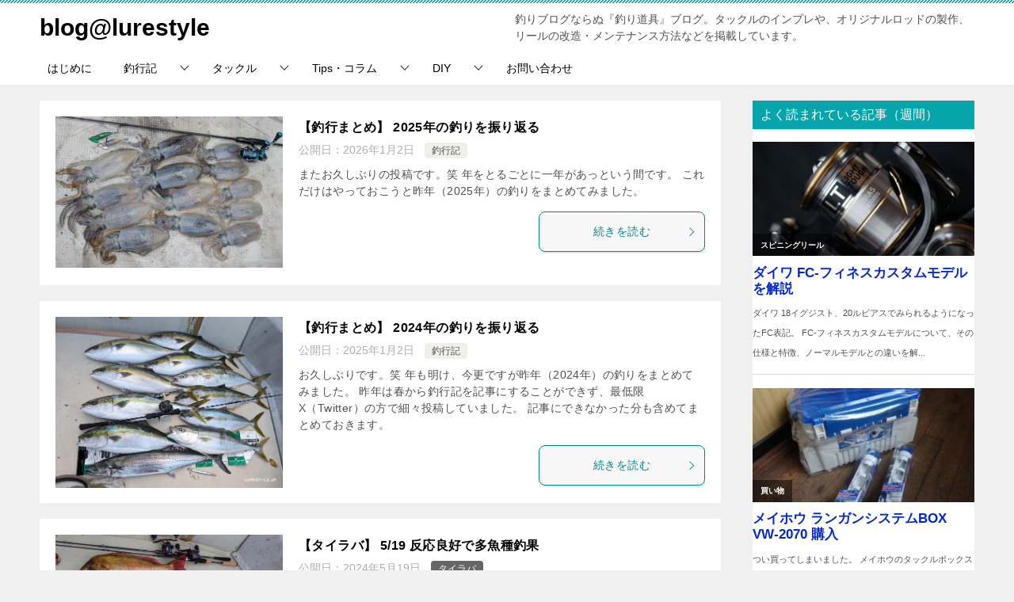

--- FILE ---
content_type: text/html; charset=UTF-8
request_url: https://blog.lurestyle.jp/
body_size: 17118
content:
<!doctype html>
<html lang="ja" class="col2">
<head>
<!-- Google tag (gtag.js) -->
<script async src="https://www.googletagmanager.com/gtag/js?id=UA-27163500-1"></script>
<script>
  window.dataLayer = window.dataLayer || [];
  function gtag(){dataLayer.push(arguments);}
  gtag('js', new Date());

  gtag('config', 'UA-27163500-1');
</script>	<meta charset="UTF-8">
	<meta name="viewport" content="width=device-width, initial-scale=1">
	<link rel="profile" href="http://gmpg.org/xfn/11">

	<title>blog@lurestyle ルアースタイル</title>
<meta name='robots' content='max-image-preview:large' />
	<script>
		var shf = 1;
		var lso = 1;
		var ajaxurl = 'https://blog.lurestyle.jp/wp-admin/admin-ajax.php';
		var sns_cnt = true;
			</script>
	<link rel="alternate" type="application/rss+xml" title="blog@lurestyle &raquo; フィード" href="https://blog.lurestyle.jp/feed" />
<link rel="alternate" type="application/rss+xml" title="blog@lurestyle &raquo; コメントフィード" href="https://blog.lurestyle.jp/comments/feed" />
<script type="text/javascript" id="wpp-js" src="https://blog.lurestyle.jp/wp-content/plugins/wordpress-popular-posts/assets/js/wpp.min.js?ver=7.3.6" data-sampling="1" data-sampling-rate="100" data-api-url="https://blog.lurestyle.jp/wp-json/wordpress-popular-posts" data-post-id="0" data-token="3f0a959ec2" data-lang="0" data-debug="0"></script>
<style id='wp-img-auto-sizes-contain-inline-css' type='text/css'>
img:is([sizes=auto i],[sizes^="auto," i]){contain-intrinsic-size:3000px 1500px}
/*# sourceURL=wp-img-auto-sizes-contain-inline-css */
</style>
<style id='wp-emoji-styles-inline-css' type='text/css'>

	img.wp-smiley, img.emoji {
		display: inline !important;
		border: none !important;
		box-shadow: none !important;
		height: 1em !important;
		width: 1em !important;
		margin: 0 0.07em !important;
		vertical-align: -0.1em !important;
		background: none !important;
		padding: 0 !important;
	}
/*# sourceURL=wp-emoji-styles-inline-css */
</style>
<style id='wp-block-library-inline-css' type='text/css'>
:root{--wp-block-synced-color:#7a00df;--wp-block-synced-color--rgb:122,0,223;--wp-bound-block-color:var(--wp-block-synced-color);--wp-editor-canvas-background:#ddd;--wp-admin-theme-color:#007cba;--wp-admin-theme-color--rgb:0,124,186;--wp-admin-theme-color-darker-10:#006ba1;--wp-admin-theme-color-darker-10--rgb:0,107,160.5;--wp-admin-theme-color-darker-20:#005a87;--wp-admin-theme-color-darker-20--rgb:0,90,135;--wp-admin-border-width-focus:2px}@media (min-resolution:192dpi){:root{--wp-admin-border-width-focus:1.5px}}.wp-element-button{cursor:pointer}:root .has-very-light-gray-background-color{background-color:#eee}:root .has-very-dark-gray-background-color{background-color:#313131}:root .has-very-light-gray-color{color:#eee}:root .has-very-dark-gray-color{color:#313131}:root .has-vivid-green-cyan-to-vivid-cyan-blue-gradient-background{background:linear-gradient(135deg,#00d084,#0693e3)}:root .has-purple-crush-gradient-background{background:linear-gradient(135deg,#34e2e4,#4721fb 50%,#ab1dfe)}:root .has-hazy-dawn-gradient-background{background:linear-gradient(135deg,#faaca8,#dad0ec)}:root .has-subdued-olive-gradient-background{background:linear-gradient(135deg,#fafae1,#67a671)}:root .has-atomic-cream-gradient-background{background:linear-gradient(135deg,#fdd79a,#004a59)}:root .has-nightshade-gradient-background{background:linear-gradient(135deg,#330968,#31cdcf)}:root .has-midnight-gradient-background{background:linear-gradient(135deg,#020381,#2874fc)}:root{--wp--preset--font-size--normal:16px;--wp--preset--font-size--huge:42px}.has-regular-font-size{font-size:1em}.has-larger-font-size{font-size:2.625em}.has-normal-font-size{font-size:var(--wp--preset--font-size--normal)}.has-huge-font-size{font-size:var(--wp--preset--font-size--huge)}.has-text-align-center{text-align:center}.has-text-align-left{text-align:left}.has-text-align-right{text-align:right}.has-fit-text{white-space:nowrap!important}#end-resizable-editor-section{display:none}.aligncenter{clear:both}.items-justified-left{justify-content:flex-start}.items-justified-center{justify-content:center}.items-justified-right{justify-content:flex-end}.items-justified-space-between{justify-content:space-between}.screen-reader-text{border:0;clip-path:inset(50%);height:1px;margin:-1px;overflow:hidden;padding:0;position:absolute;width:1px;word-wrap:normal!important}.screen-reader-text:focus{background-color:#ddd;clip-path:none;color:#444;display:block;font-size:1em;height:auto;left:5px;line-height:normal;padding:15px 23px 14px;text-decoration:none;top:5px;width:auto;z-index:100000}html :where(.has-border-color){border-style:solid}html :where([style*=border-top-color]){border-top-style:solid}html :where([style*=border-right-color]){border-right-style:solid}html :where([style*=border-bottom-color]){border-bottom-style:solid}html :where([style*=border-left-color]){border-left-style:solid}html :where([style*=border-width]){border-style:solid}html :where([style*=border-top-width]){border-top-style:solid}html :where([style*=border-right-width]){border-right-style:solid}html :where([style*=border-bottom-width]){border-bottom-style:solid}html :where([style*=border-left-width]){border-left-style:solid}html :where(img[class*=wp-image-]){height:auto;max-width:100%}:where(figure){margin:0 0 1em}html :where(.is-position-sticky){--wp-admin--admin-bar--position-offset:var(--wp-admin--admin-bar--height,0px)}@media screen and (max-width:600px){html :where(.is-position-sticky){--wp-admin--admin-bar--position-offset:0px}}

/*# sourceURL=wp-block-library-inline-css */
</style><style id='global-styles-inline-css' type='text/css'>
:root{--wp--preset--aspect-ratio--square: 1;--wp--preset--aspect-ratio--4-3: 4/3;--wp--preset--aspect-ratio--3-4: 3/4;--wp--preset--aspect-ratio--3-2: 3/2;--wp--preset--aspect-ratio--2-3: 2/3;--wp--preset--aspect-ratio--16-9: 16/9;--wp--preset--aspect-ratio--9-16: 9/16;--wp--preset--color--black: #000000;--wp--preset--color--cyan-bluish-gray: #abb8c3;--wp--preset--color--white: #ffffff;--wp--preset--color--pale-pink: #f78da7;--wp--preset--color--vivid-red: #cf2e2e;--wp--preset--color--luminous-vivid-orange: #ff6900;--wp--preset--color--luminous-vivid-amber: #fcb900;--wp--preset--color--light-green-cyan: #7bdcb5;--wp--preset--color--vivid-green-cyan: #00d084;--wp--preset--color--pale-cyan-blue: #8ed1fc;--wp--preset--color--vivid-cyan-blue: #0693e3;--wp--preset--color--vivid-purple: #9b51e0;--wp--preset--gradient--vivid-cyan-blue-to-vivid-purple: linear-gradient(135deg,rgb(6,147,227) 0%,rgb(155,81,224) 100%);--wp--preset--gradient--light-green-cyan-to-vivid-green-cyan: linear-gradient(135deg,rgb(122,220,180) 0%,rgb(0,208,130) 100%);--wp--preset--gradient--luminous-vivid-amber-to-luminous-vivid-orange: linear-gradient(135deg,rgb(252,185,0) 0%,rgb(255,105,0) 100%);--wp--preset--gradient--luminous-vivid-orange-to-vivid-red: linear-gradient(135deg,rgb(255,105,0) 0%,rgb(207,46,46) 100%);--wp--preset--gradient--very-light-gray-to-cyan-bluish-gray: linear-gradient(135deg,rgb(238,238,238) 0%,rgb(169,184,195) 100%);--wp--preset--gradient--cool-to-warm-spectrum: linear-gradient(135deg,rgb(74,234,220) 0%,rgb(151,120,209) 20%,rgb(207,42,186) 40%,rgb(238,44,130) 60%,rgb(251,105,98) 80%,rgb(254,248,76) 100%);--wp--preset--gradient--blush-light-purple: linear-gradient(135deg,rgb(255,206,236) 0%,rgb(152,150,240) 100%);--wp--preset--gradient--blush-bordeaux: linear-gradient(135deg,rgb(254,205,165) 0%,rgb(254,45,45) 50%,rgb(107,0,62) 100%);--wp--preset--gradient--luminous-dusk: linear-gradient(135deg,rgb(255,203,112) 0%,rgb(199,81,192) 50%,rgb(65,88,208) 100%);--wp--preset--gradient--pale-ocean: linear-gradient(135deg,rgb(255,245,203) 0%,rgb(182,227,212) 50%,rgb(51,167,181) 100%);--wp--preset--gradient--electric-grass: linear-gradient(135deg,rgb(202,248,128) 0%,rgb(113,206,126) 100%);--wp--preset--gradient--midnight: linear-gradient(135deg,rgb(2,3,129) 0%,rgb(40,116,252) 100%);--wp--preset--font-size--small: 13px;--wp--preset--font-size--medium: 20px;--wp--preset--font-size--large: 36px;--wp--preset--font-size--x-large: 42px;--wp--preset--spacing--20: 0.44rem;--wp--preset--spacing--30: 0.67rem;--wp--preset--spacing--40: 1rem;--wp--preset--spacing--50: 1.5rem;--wp--preset--spacing--60: 2.25rem;--wp--preset--spacing--70: 3.38rem;--wp--preset--spacing--80: 5.06rem;--wp--preset--shadow--natural: 6px 6px 9px rgba(0, 0, 0, 0.2);--wp--preset--shadow--deep: 12px 12px 50px rgba(0, 0, 0, 0.4);--wp--preset--shadow--sharp: 6px 6px 0px rgba(0, 0, 0, 0.2);--wp--preset--shadow--outlined: 6px 6px 0px -3px rgb(255, 255, 255), 6px 6px rgb(0, 0, 0);--wp--preset--shadow--crisp: 6px 6px 0px rgb(0, 0, 0);}:where(.is-layout-flex){gap: 0.5em;}:where(.is-layout-grid){gap: 0.5em;}body .is-layout-flex{display: flex;}.is-layout-flex{flex-wrap: wrap;align-items: center;}.is-layout-flex > :is(*, div){margin: 0;}body .is-layout-grid{display: grid;}.is-layout-grid > :is(*, div){margin: 0;}:where(.wp-block-columns.is-layout-flex){gap: 2em;}:where(.wp-block-columns.is-layout-grid){gap: 2em;}:where(.wp-block-post-template.is-layout-flex){gap: 1.25em;}:where(.wp-block-post-template.is-layout-grid){gap: 1.25em;}.has-black-color{color: var(--wp--preset--color--black) !important;}.has-cyan-bluish-gray-color{color: var(--wp--preset--color--cyan-bluish-gray) !important;}.has-white-color{color: var(--wp--preset--color--white) !important;}.has-pale-pink-color{color: var(--wp--preset--color--pale-pink) !important;}.has-vivid-red-color{color: var(--wp--preset--color--vivid-red) !important;}.has-luminous-vivid-orange-color{color: var(--wp--preset--color--luminous-vivid-orange) !important;}.has-luminous-vivid-amber-color{color: var(--wp--preset--color--luminous-vivid-amber) !important;}.has-light-green-cyan-color{color: var(--wp--preset--color--light-green-cyan) !important;}.has-vivid-green-cyan-color{color: var(--wp--preset--color--vivid-green-cyan) !important;}.has-pale-cyan-blue-color{color: var(--wp--preset--color--pale-cyan-blue) !important;}.has-vivid-cyan-blue-color{color: var(--wp--preset--color--vivid-cyan-blue) !important;}.has-vivid-purple-color{color: var(--wp--preset--color--vivid-purple) !important;}.has-black-background-color{background-color: var(--wp--preset--color--black) !important;}.has-cyan-bluish-gray-background-color{background-color: var(--wp--preset--color--cyan-bluish-gray) !important;}.has-white-background-color{background-color: var(--wp--preset--color--white) !important;}.has-pale-pink-background-color{background-color: var(--wp--preset--color--pale-pink) !important;}.has-vivid-red-background-color{background-color: var(--wp--preset--color--vivid-red) !important;}.has-luminous-vivid-orange-background-color{background-color: var(--wp--preset--color--luminous-vivid-orange) !important;}.has-luminous-vivid-amber-background-color{background-color: var(--wp--preset--color--luminous-vivid-amber) !important;}.has-light-green-cyan-background-color{background-color: var(--wp--preset--color--light-green-cyan) !important;}.has-vivid-green-cyan-background-color{background-color: var(--wp--preset--color--vivid-green-cyan) !important;}.has-pale-cyan-blue-background-color{background-color: var(--wp--preset--color--pale-cyan-blue) !important;}.has-vivid-cyan-blue-background-color{background-color: var(--wp--preset--color--vivid-cyan-blue) !important;}.has-vivid-purple-background-color{background-color: var(--wp--preset--color--vivid-purple) !important;}.has-black-border-color{border-color: var(--wp--preset--color--black) !important;}.has-cyan-bluish-gray-border-color{border-color: var(--wp--preset--color--cyan-bluish-gray) !important;}.has-white-border-color{border-color: var(--wp--preset--color--white) !important;}.has-pale-pink-border-color{border-color: var(--wp--preset--color--pale-pink) !important;}.has-vivid-red-border-color{border-color: var(--wp--preset--color--vivid-red) !important;}.has-luminous-vivid-orange-border-color{border-color: var(--wp--preset--color--luminous-vivid-orange) !important;}.has-luminous-vivid-amber-border-color{border-color: var(--wp--preset--color--luminous-vivid-amber) !important;}.has-light-green-cyan-border-color{border-color: var(--wp--preset--color--light-green-cyan) !important;}.has-vivid-green-cyan-border-color{border-color: var(--wp--preset--color--vivid-green-cyan) !important;}.has-pale-cyan-blue-border-color{border-color: var(--wp--preset--color--pale-cyan-blue) !important;}.has-vivid-cyan-blue-border-color{border-color: var(--wp--preset--color--vivid-cyan-blue) !important;}.has-vivid-purple-border-color{border-color: var(--wp--preset--color--vivid-purple) !important;}.has-vivid-cyan-blue-to-vivid-purple-gradient-background{background: var(--wp--preset--gradient--vivid-cyan-blue-to-vivid-purple) !important;}.has-light-green-cyan-to-vivid-green-cyan-gradient-background{background: var(--wp--preset--gradient--light-green-cyan-to-vivid-green-cyan) !important;}.has-luminous-vivid-amber-to-luminous-vivid-orange-gradient-background{background: var(--wp--preset--gradient--luminous-vivid-amber-to-luminous-vivid-orange) !important;}.has-luminous-vivid-orange-to-vivid-red-gradient-background{background: var(--wp--preset--gradient--luminous-vivid-orange-to-vivid-red) !important;}.has-very-light-gray-to-cyan-bluish-gray-gradient-background{background: var(--wp--preset--gradient--very-light-gray-to-cyan-bluish-gray) !important;}.has-cool-to-warm-spectrum-gradient-background{background: var(--wp--preset--gradient--cool-to-warm-spectrum) !important;}.has-blush-light-purple-gradient-background{background: var(--wp--preset--gradient--blush-light-purple) !important;}.has-blush-bordeaux-gradient-background{background: var(--wp--preset--gradient--blush-bordeaux) !important;}.has-luminous-dusk-gradient-background{background: var(--wp--preset--gradient--luminous-dusk) !important;}.has-pale-ocean-gradient-background{background: var(--wp--preset--gradient--pale-ocean) !important;}.has-electric-grass-gradient-background{background: var(--wp--preset--gradient--electric-grass) !important;}.has-midnight-gradient-background{background: var(--wp--preset--gradient--midnight) !important;}.has-small-font-size{font-size: var(--wp--preset--font-size--small) !important;}.has-medium-font-size{font-size: var(--wp--preset--font-size--medium) !important;}.has-large-font-size{font-size: var(--wp--preset--font-size--large) !important;}.has-x-large-font-size{font-size: var(--wp--preset--font-size--x-large) !important;}
/*# sourceURL=global-styles-inline-css */
</style>

<style id='classic-theme-styles-inline-css' type='text/css'>
/*! This file is auto-generated */
.wp-block-button__link{color:#fff;background-color:#32373c;border-radius:9999px;box-shadow:none;text-decoration:none;padding:calc(.667em + 2px) calc(1.333em + 2px);font-size:1.125em}.wp-block-file__button{background:#32373c;color:#fff;text-decoration:none}
/*# sourceURL=/wp-includes/css/classic-themes.min.css */
</style>
<link rel='stylesheet' id='contact-form-7-css' href='https://blog.lurestyle.jp/wp-content/plugins/contact-form-7/includes/css/styles.css?ver=6.1.4' type='text/css' media='all' />
<link rel='stylesheet' id='wordpress-popular-posts-css-css' href='https://blog.lurestyle.jp/wp-content/plugins/wordpress-popular-posts/assets/css/wpp.css?ver=7.3.6' type='text/css' media='all' />
<link rel='stylesheet' id='keni-style-css' href='https://blog.lurestyle.jp/wp-content/themes/keni80_wp_standard_all_202305191742/style.css?ver=6.9' type='text/css' media='all' />
<link rel='stylesheet' id='keni_base-css' href='https://blog.lurestyle.jp/wp-content/themes/keni80_wp_standard_all_202305191742/base.css?ver=6.9' type='text/css' media='all' />
<link rel='stylesheet' id='keni-advanced-css' href='https://blog.lurestyle.jp/wp-content/themes/keni80_wp_standard_all_202305191742/advanced.css?ver=6.9' type='text/css' media='all' />
<link rel='stylesheet' id='keni_base_default-css' href='https://blog.lurestyle.jp/wp-content/themes/keni80_wp_standard_all_202305191742/default-style.css?ver=6.9' type='text/css' media='all' />
<link rel='stylesheet' id='slimbox2-css' href='https://blog.lurestyle.jp/wp-content/plugins/wp-slimbox2/css/slimbox2.css?ver=1.1' type='text/css' media='screen' />
<link rel="canonical" href="https://blog.lurestyle.jp/" />
<link rel="https://api.w.org/" href="https://blog.lurestyle.jp/wp-json/" /><link rel="EditURI" type="application/rsd+xml" title="RSD" href="https://blog.lurestyle.jp/xmlrpc.php?rsd" />
            <style id="wpp-loading-animation-styles">@-webkit-keyframes bgslide{from{background-position-x:0}to{background-position-x:-200%}}@keyframes bgslide{from{background-position-x:0}to{background-position-x:-200%}}.wpp-widget-block-placeholder,.wpp-shortcode-placeholder{margin:0 auto;width:60px;height:3px;background:#dd3737;background:linear-gradient(90deg,#dd3737 0%,#571313 10%,#dd3737 100%);background-size:200% auto;border-radius:3px;-webkit-animation:bgslide 1s infinite linear;animation:bgslide 1s infinite linear}</style>
            <meta name="description" content="釣りブログならぬ『釣り道具』ブログ。タックルのインプレや、オリジナルロッドの製作、リールの改造・メンテナンス方法などを掲載しています。">
		<!--OGP-->
		<meta property="og:type" content="blog" />
<meta property="og:url" content="https://blog.lurestyle.jp/" />
		<meta property="og:title" content="blog@lurestyle"/>
		<meta property="og:description" content="釣りブログならぬ『釣り道具』ブログ。タックルのインプレや、オリジナルロッドの製作、リールの改造・メンテナンス方法などを掲載しています。">
		<meta property="og:site_name" content="blog@lurestyle">
		<meta property="og:image" content="https://blog.lurestyle.jp/wp-content/themes/keni80_wp_standard_all_202305191742/images/no-image.jpg">
					<meta property="og:image:type" content="image/jpeg">
						<meta property="og:image:width" content="540">
			<meta property="og:image:height" content="360">
					<meta property="og:locale" content="ja_JP">
				<!--OGP-->
					<!-- Twitter Cards -->
								<meta name="twitter:card" content="summary_large_image"/>
					<meta name="twitter:site" content="0"/>
					<meta name="twitter:title" content="blog@lurestyle"/>
					<meta name="twitter:description" content="釣りブログならぬ『釣り道具』ブログ。タックルのインプレや、オリジナルロッドの製作、リールの改造・メンテナンス方法などを掲載しています。"/>
					<meta name="twitter:image" content="0"/>
			<!--/Twitter Cards-->
			<style>.removed_link, a.removed_link {
	text-decoration: line-through;
}</style><link rel="icon" href="https://blog.lurestyle.jp/wp-content/uploads/2019/02/cropped-icon01-32x32.jpg" sizes="32x32" />
<link rel="icon" href="https://blog.lurestyle.jp/wp-content/uploads/2019/02/cropped-icon01-192x192.jpg" sizes="192x192" />
<link rel="apple-touch-icon" href="https://blog.lurestyle.jp/wp-content/uploads/2019/02/cropped-icon01-180x180.jpg" />
<meta name="msapplication-TileImage" content="https://blog.lurestyle.jp/wp-content/uploads/2019/02/cropped-icon01-270x270.jpg" />
		<style type="text/css" id="wp-custom-css">
			/*--------------------------------------
  ヨメレバ・カエレバ（レスポンシブ）
--------------------------------------*/
.booklink-box, .kaerebalink-box{
    padding:25px;
    margin-bottom: 10px;
    border:double #CCC;
    overflow: hidden;
    font-size:small;
}
.booklink-image, .kaerebalink-image{
    margin:0 15px 0 0;
    float:left;
    min-width: 160px;
    text-align: center;
}
.booklink-image img, .kaerebalink-image img{
    margin:0 auto;
    text-align:center;
}
.booklink-info, .kaerebalink-info{
    margin:0;
    line-height:120%;
    overflow: hidden;
}
.booklink-name, .kaerebalink-name{
    margin-bottom:24px;
    line-height:1.5em;
}
.booklink-powered-date, .kaerebalink-powered-date{
     font-size:8px;
     margin-top:10px;
     font-family:verdana;
     line-height:120%;
}
.booklink-detail, .kaerebalink-detail{font-size: 12px;}
.booklink-powered-date, .kaerebalink-detail{margin-bottom:15px;}
.booklink-link2, .kaerebalink-link1{margin-top:10px;}
.booklink-link2 a,
.kaerebalink-link1 a{
    width:30%;
    -moz-border-radius:5px;
    -webkit-border-radius:5px;
    border-radius:5px;
    display:inline-block;
    margin:5px 2px 0 0;
    padding:10px 1px;
    text-align:center;
    float:left;
    text-decoration:none;
    font-weight:800;
    text-shadow:1px 1px 1px #dcdcdc;
    font-size:12px;
    color: #fff !important;
}
.booklink-link2 a:hover,
.kaerebalink-link1 a:hover{opacity: 0.6;}
.booklink-link2 a:active
.kaerebalink-link1 a:active{
    position:relative;
    top:1px;
}
/*ボタンを変えるときはここから*/
.shoplinkamazon a{color:#FF9901 !important;border: 1px solid #FF9901 !important;}
.shoplinkrakuten a{color:#c20004 !important;border: 1px solid #c20004 !important;}
.shoplinkkindle a{color:#007dcd !important;border: 1px solid #007dcd !important;}
.shoplinkkakakucom a{color:#314995 !important;border: 1px solid #314995;}
.shoplinkyahoo a{color:#7b0099 !important;border: 1px solid #7b0099 !important;}
/*ここまでを変更*/
.shoplinkyahoo img{display:none;}
.shoplinkyahoo a{font-size:10px;}
.booklink-footer{display: none;}

@media screen and (max-width: 680px) {
.booklink-box, .kaerebalink-box{padding:15px;}
.booklink-image, .kaerebalink-image{
    width: 100px !important;
    min-width: initial;
}
.booklink-name > a, .kaerebalink-name > a{
    font-size: 15px;
    font-weight: bold;
}
.booklink-name, .kaerebalink-name{margin-bottom:12px;}
.booklink-powered-date, .kaerebalink-powered-date{margin-top:5px;}
.booklink-link2 a,
.kaerebalink-link1 a{
    width:calc(100% - 4px);
    -moz-border-radius:5px;
    -webkit-border-radius:5px;
    border-radius:5px;
    margin: 2px 0px;
    padding:10px 0px;
}
}

/*--------------------------------------
  スクロール
--------------------------------------*/

.scrollable-table table{
  border-collapse: collapse;
  margin: 2em 0;
  max-width: 100%;
}

.scrollable-table th{
  background-color: #eee;
}

.scrollable-table th,
.scrollable-table td{
  border: solid 1px #ccc;
  padding: 3px 5px;
  white-space: nowrap;
}

.scrollable-table {
  overflow-x: auto;
  margin-bottom: 1em;
  max-width: 770px;
}

@media (max-width: 480px) {
  .sp-scrollable-table table{
    border-collapse: collapse;
    margin: 2em 0;
    max-width: 100%;
  }

  .sp-scrollable-table th{
    background-color: #eee;
  }

  .sp-scrollable-table th,
  .sp-scrollable-table td{
    border: solid 1px #ccc;
    padding: 3px 5px;
    white-space: nowrap;
  }

  .sp-scrollable-table {
    overflow-x: auto;
    margin-bottom: 1em;
    max-width: 770px;
  }
}
		</style>
		<style></style></head>

<body class="home blog wp-theme-keni80_wp_standard_all_202305191742"><!--ページの属性-->

<div id="top" class="keni-container">

<!--▼▼ ヘッダー ▼▼-->
<div class="keni-header_wrap">
	<div class="keni-header_outer">
		
		<header class="keni-header keni-header_col1">
			<div class="keni-header_inner">

							<h1 class="site-title"><a href="https://blog.lurestyle.jp/" rel="home">blog@lurestyle</a></h1>
			
			<div class="keni-header_cont">
			<p class="site-description">釣りブログならぬ『釣り道具』ブログ。タックルのインプレや、オリジナルロッドの製作、リールの改造・メンテナンス方法などを掲載しています。</p>			</div>

			</div><!--keni-header_inner-->
		</header><!--keni-header-->	</div><!--keni-header_outer-->
</div><!--keni-header_wrap-->
<!--▲▲ ヘッダー ▲▲-->

<div id="click-space"></div>

<!--▼▼ グローバルナビ ▼▼-->
<div class="keni-gnav_wrap">
	<div class="keni-gnav_outer">
		<nav class="keni-gnav">
			<div class="keni-gnav_inner">

				<ul id="menu" class="keni-gnav_cont">
				<li id="menu-item-31833" class="menu-item menu-item-type-post_type menu-item-object-page menu-item-31833"><a href="https://blog.lurestyle.jp/info">はじめに</a></li>
<li id="menu-item-51" class="menu-item menu-item-type-taxonomy menu-item-object-category menu-item-has-children menu-item-51"><a href="https://blog.lurestyle.jp/category/fishing-log">釣行記</a>
<ul class="sub-menu">
	<li id="menu-item-626" class="menu-item menu-item-type-taxonomy menu-item-object-category menu-item-626"><a href="https://blog.lurestyle.jp/category/fishing-log/eging">エギング</a></li>
	<li id="menu-item-32279" class="menu-item menu-item-type-taxonomy menu-item-object-category menu-item-32279"><a href="https://blog.lurestyle.jp/category/fishing-log/ika-metal">イカメタル</a></li>
	<li id="menu-item-55577" class="menu-item menu-item-type-taxonomy menu-item-object-category menu-item-55577"><a href="https://blog.lurestyle.jp/category/fishing-log/jigging">ジギング</a></li>
	<li id="menu-item-55578" class="menu-item menu-item-type-taxonomy menu-item-object-category menu-item-55578"><a href="https://blog.lurestyle.jp/category/fishing-log/tairaba">タイラバ</a></li>
	<li id="menu-item-18752" class="menu-item menu-item-type-taxonomy menu-item-object-category menu-item-18752"><a href="https://blog.lurestyle.jp/category/fishing-log/seabass">シーバス</a></li>
	<li id="menu-item-9213" class="menu-item menu-item-type-taxonomy menu-item-object-category menu-item-9213"><a href="https://blog.lurestyle.jp/category/fishing-log/native-trout">ネイティブトラウト</a></li>
	<li id="menu-item-2454" class="menu-item menu-item-type-taxonomy menu-item-object-category menu-item-2454"><a href="https://blog.lurestyle.jp/category/fishing-log/area-trout">エリアトラウト</a></li>
	<li id="menu-item-10012" class="menu-item menu-item-type-taxonomy menu-item-object-category menu-item-10012"><a href="https://blog.lurestyle.jp/category/fishing-log/cherrysalmon">サクラマス</a></li>
	<li id="menu-item-55579" class="menu-item menu-item-type-taxonomy menu-item-object-category menu-item-55579"><a href="https://blog.lurestyle.jp/category/fishing-log/kayak-fishing">カヤックフィッシング</a></li>
</ul>
</li>
<li id="menu-item-53" class="menu-item menu-item-type-taxonomy menu-item-object-category menu-item-has-children menu-item-53"><a href="https://blog.lurestyle.jp/category/tackle">タックル</a>
<ul class="sub-menu">
	<li id="menu-item-31804" class="menu-item menu-item-type-taxonomy menu-item-object-category menu-item-31804"><a href="https://blog.lurestyle.jp/category/tackle/rod">ロッド</a></li>
	<li id="menu-item-6950" class="menu-item menu-item-type-taxonomy menu-item-object-category menu-item-6950"><a href="https://blog.lurestyle.jp/category/tackle/spinning-reel">スピニングリール</a></li>
	<li id="menu-item-6951" class="menu-item menu-item-type-taxonomy menu-item-object-category menu-item-6951"><a href="https://blog.lurestyle.jp/category/tackle/baitcasting-reel">ベイトリール</a></li>
	<li id="menu-item-640" class="menu-item menu-item-type-taxonomy menu-item-object-category menu-item-640"><a href="https://blog.lurestyle.jp/category/tackle/line">ライン</a></li>
	<li id="menu-item-6952" class="menu-item menu-item-type-taxonomy menu-item-object-category menu-item-6952"><a href="https://blog.lurestyle.jp/category/tackle/bag-box">バッグ・タックルBOX</a></li>
	<li id="menu-item-6953" class="menu-item menu-item-type-taxonomy menu-item-object-category menu-item-6953"><a href="https://blog.lurestyle.jp/category/tackle/case">ケース・小物入れ</a></li>
	<li id="menu-item-6954" class="menu-item menu-item-type-taxonomy menu-item-object-category menu-item-6954"><a href="https://blog.lurestyle.jp/category/tackle/display">収納・ディスプレイ</a></li>
	<li id="menu-item-642" class="menu-item menu-item-type-taxonomy menu-item-object-category menu-item-642"><a href="https://blog.lurestyle.jp/category/tackle/tool">ツール</a></li>
	<li id="menu-item-643" class="menu-item menu-item-type-taxonomy menu-item-object-category menu-item-643"><a href="https://blog.lurestyle.jp/category/tackle/book-dvd">書籍・DVD</a></li>
</ul>
</li>
<li id="menu-item-6957" class="menu-item menu-item-type-taxonomy menu-item-object-category menu-item-has-children menu-item-6957"><a href="https://blog.lurestyle.jp/category/tips-column">Tips・コラム</a>
<ul class="sub-menu">
	<li id="menu-item-6958" class="menu-item menu-item-type-taxonomy menu-item-object-category menu-item-6958"><a href="https://blog.lurestyle.jp/category/tips-column/tackle-column">タックル全般</a></li>
	<li id="menu-item-7362" class="menu-item menu-item-type-taxonomy menu-item-object-category menu-item-7362"><a href="https://blog.lurestyle.jp/category/tips-column/method-rig">メソッド・リグ</a></li>
</ul>
</li>
<li id="menu-item-82" class="menu-item menu-item-type-taxonomy menu-item-object-category menu-item-has-children menu-item-82"><a href="https://blog.lurestyle.jp/category/diy">DIY</a>
<ul class="sub-menu">
	<li id="menu-item-644" class="menu-item menu-item-type-taxonomy menu-item-object-category menu-item-644"><a href="https://blog.lurestyle.jp/category/diy/rod-build">ロッドビルド</a></li>
	<li id="menu-item-645" class="menu-item menu-item-type-taxonomy menu-item-object-category menu-item-645"><a href="https://blog.lurestyle.jp/category/diy/made-lure-rig">自作ルアー・JH・リグ</a></li>
	<li id="menu-item-3286" class="menu-item menu-item-type-taxonomy menu-item-object-category menu-item-3286"><a href="https://blog.lurestyle.jp/category/diy/lure-paint">ルアー塗装</a></li>
	<li id="menu-item-3254" class="menu-item menu-item-type-taxonomy menu-item-object-category menu-item-3254"><a href="https://blog.lurestyle.jp/category/diy/plano-box">プラノ タックルボックス</a></li>
	<li id="menu-item-3253" class="menu-item menu-item-type-taxonomy menu-item-object-category menu-item-3253"><a href="https://blog.lurestyle.jp/category/diy/waisthunter">ウエストハンター</a></li>
	<li id="menu-item-3128" class="menu-item menu-item-type-taxonomy menu-item-object-category menu-item-3128"><a href="https://blog.lurestyle.jp/category/diy/reel-custom">リールカスタム</a></li>
	<li id="menu-item-3543" class="menu-item menu-item-type-taxonomy menu-item-object-category menu-item-3543"><a href="https://blog.lurestyle.jp/category/diy/reel-maintenance">リールメンテナンス</a></li>
	<li id="menu-item-6956" class="menu-item menu-item-type-taxonomy menu-item-object-category menu-item-6956"><a href="https://blog.lurestyle.jp/category/diy/rod-maintenance">ロッドメンテナンス</a></li>
</ul>
</li>
<li id="menu-item-31832" class="menu-item menu-item-type-post_type menu-item-object-page menu-item-31832"><a href="https://blog.lurestyle.jp/reference">お問い合わせ</a></li>
				<li class="menu-search"><div class="search-box">
	<form role="search" method="get" id="keni_search" class="searchform" action="https://blog.lurestyle.jp/">
		<input type="text" value="" name="s" aria-label="検索"><button class="btn-search"><img src="https://blog.lurestyle.jp/wp-content/themes/keni80_wp_standard_all_202305191742/images/icon/search_black.svg" width="18" height="18" alt="検索"></button>
	</form>
</div></li>
				</ul>
			</div>
			<div class="keni-gnav_btn_wrap">
				<div class="keni-gnav_btn"><span class="keni-gnav_btn_icon-open"></span></div>
			</div>
		</nav>
	</div>
</div>



<div class="keni-main_wrap">
	<div class="keni-main_outer">

		<!--▼▼ メインコンテンツ ▼▼-->
		<main id="main" class="keni-main">
			<div class="keni-main_inner">
								<header>
									</header>
				
								<aside class="free-area free-area_before-title">
									</aside><!-- #secondary -->
						<div class="keni-section_wrap keni-section_wrap_style02"><div class="keni-section"><div class="entry-list entry-list_style01">
<article id="post-57444" class="post-57444 post type-post status-publish format-standard has-post-thumbnail category-fishing-log tag-330 entry-list_item">
	<div class="entry">
		<figure class="entry_thumb">
			<a href="https://blog.lurestyle.jp/archives/57444">
								<img width="1260" height="840" src="https://blog.lurestyle.jp/wp-content/uploads/2026/01/20251003-5.jpg" class="attachment-post-thumbnail size-post-thumbnail wp-post-image" alt="" loading="lazy" decoding="async" srcset="https://blog.lurestyle.jp/wp-content/uploads/2026/01/20251003-5.jpg 1260w, https://blog.lurestyle.jp/wp-content/uploads/2026/01/20251003-5-760x507.jpg 760w, https://blog.lurestyle.jp/wp-content/uploads/2026/01/20251003-5-768x512.jpg 768w, https://blog.lurestyle.jp/wp-content/uploads/2026/01/20251003-5-600x400.jpg 600w" sizes="auto, (max-width: 1260px) 100vw, 1260px" />								</a>
		</figure>
		<div class="entry_inner">
			<h2 class="entry_title"><a href="https://blog.lurestyle.jp/archives/57444">【釣行まとめ】 2025年の釣りを振り返る</a></h2>
			<div class="entry_status">
		<ul class="entry_date">
				<li class="entry_date_item">公開日：<time itemprop="datePublished" datetime="2026-01-02T16:39:06+09:00" content="2026-01-02T16:39:06+09:00">2026年1月2日</time></li>	</ul>
		<ul class="entry_category">
		<li class="entry_category_item fishing-log"><a href="https://blog.lurestyle.jp/category/fishing-log">釣行記</a></li>	</ul>
</div>
			<div class="entry_description">
			またお久しぶりの投稿です。笑
年をとるごとに一年があっという間です。
これだけはやっておこうと昨年（2025年）の釣りをまとめてみました。			</div>
			<div class="ently_read-more">
				<a href="https://blog.lurestyle.jp/archives/57444" class="btn dir-arw_r"><span class="icon_arrow_s_right"></span>続きを読む</a>
			</div>
		</div>
			</div>
</article>

<article id="post-56170" class="post-56170 post type-post status-publish format-standard has-post-thumbnail category-fishing-log tag-330 entry-list_item">
	<div class="entry">
		<figure class="entry_thumb">
			<a href="https://blog.lurestyle.jp/archives/56170">
								<img width="1209" height="910" src="https://blog.lurestyle.jp/wp-content/uploads/2025/01/s-20241202-0.jpg" class="attachment-post-thumbnail size-post-thumbnail wp-post-image" alt="" loading="lazy" decoding="async" srcset="https://blog.lurestyle.jp/wp-content/uploads/2025/01/s-20241202-0.jpg 1209w, https://blog.lurestyle.jp/wp-content/uploads/2025/01/s-20241202-0-760x572.jpg 760w, https://blog.lurestyle.jp/wp-content/uploads/2025/01/s-20241202-0-768x578.jpg 768w" sizes="auto, (max-width: 1209px) 100vw, 1209px" />								</a>
		</figure>
		<div class="entry_inner">
			<h2 class="entry_title"><a href="https://blog.lurestyle.jp/archives/56170">【釣行まとめ】 2024年の釣りを振り返る</a></h2>
			<div class="entry_status">
		<ul class="entry_date">
				<li class="entry_date_item">公開日：<time itemprop="datePublished" datetime="2025-01-02T20:28:31+09:00" content="2025-01-02T20:28:31+09:00">2025年1月2日</time></li>	</ul>
		<ul class="entry_category">
		<li class="entry_category_item fishing-log"><a href="https://blog.lurestyle.jp/category/fishing-log">釣行記</a></li>	</ul>
</div>
			<div class="entry_description">
			お久しぶりです。笑
年も明け、今更ですが昨年（2024年）の釣りをまとめてみました。
昨年は春から釣行記を記事にすることができず、最低限X（Twitter）の方で細々投稿していました。
記事にできなかった分も含めてまとめておきます。			</div>
			<div class="ently_read-more">
				<a href="https://blog.lurestyle.jp/archives/56170" class="btn dir-arw_r"><span class="icon_arrow_s_right"></span>続きを読む</a>
			</div>
		</div>
			</div>
</article>

<article id="post-56144" class="post-56144 post type-post status-publish format-standard has-post-thumbnail category-tairaba entry-list_item">
	<div class="entry">
		<figure class="entry_thumb">
			<a href="https://blog.lurestyle.jp/archives/56144">
								<img width="1260" height="840" src="https://blog.lurestyle.jp/wp-content/uploads/2024/05/s-20240519-0.jpg" class="attachment-post-thumbnail size-post-thumbnail wp-post-image" alt="" loading="lazy" decoding="async" srcset="https://blog.lurestyle.jp/wp-content/uploads/2024/05/s-20240519-0.jpg 1260w, https://blog.lurestyle.jp/wp-content/uploads/2024/05/s-20240519-0-760x507.jpg 760w, https://blog.lurestyle.jp/wp-content/uploads/2024/05/s-20240519-0-768x512.jpg 768w, https://blog.lurestyle.jp/wp-content/uploads/2024/05/s-20240519-0-600x400.jpg 600w" sizes="auto, (max-width: 1260px) 100vw, 1260px" />								</a>
		</figure>
		<div class="entry_inner">
			<h2 class="entry_title"><a href="https://blog.lurestyle.jp/archives/56144">【タイラバ】 5/19 反応良好で多魚種釣果</a></h2>
			<div class="entry_status">
		<ul class="entry_date">
				<li class="entry_date_item">公開日：<time itemprop="datePublished" datetime="2024-05-19T16:23:36+09:00" content="2024-05-19T16:23:36+09:00">2024年5月19日</time></li>	</ul>
		<ul class="entry_category">
		<li class="entry_category_item tairaba" style="background-color: #666;"><a href="https://blog.lurestyle.jp/category/fishing-log/tairaba" style="color: #FFF;">タイラバ</a></li>	</ul>
</div>
			<div class="entry_description">
			5月19日この日もタイラバマダイの反応良く、根魚にコブダイと多魚種釣れました。 反応良好でた魚種釣果 この日も前回と同じポイントからスタート 反応は良く、早速本命をキャッチ  ポロポロと釣れます 要らん子も 貴重な魚探反 [&hellip;]			</div>
			<div class="ently_read-more">
				<a href="https://blog.lurestyle.jp/archives/56144" class="btn dir-arw_r"><span class="icon_arrow_s_right"></span>続きを読む</a>
			</div>
		</div>
			</div>
</article>

<article id="post-56132" class="post-56132 post type-post status-publish format-standard has-post-thumbnail category-tairaba entry-list_item">
	<div class="entry">
		<figure class="entry_thumb">
			<a href="https://blog.lurestyle.jp/archives/56132">
								<img width="1260" height="840" src="https://blog.lurestyle.jp/wp-content/uploads/2024/05/s-20240514-9.jpg" class="attachment-post-thumbnail size-post-thumbnail wp-post-image" alt="" loading="lazy" decoding="async" srcset="https://blog.lurestyle.jp/wp-content/uploads/2024/05/s-20240514-9.jpg 1260w, https://blog.lurestyle.jp/wp-content/uploads/2024/05/s-20240514-9-760x507.jpg 760w, https://blog.lurestyle.jp/wp-content/uploads/2024/05/s-20240514-9-768x512.jpg 768w, https://blog.lurestyle.jp/wp-content/uploads/2024/05/s-20240514-9-600x400.jpg 600w" sizes="auto, (max-width: 1260px) 100vw, 1260px" />								</a>
		</figure>
		<div class="entry_inner">
			<h2 class="entry_title"><a href="https://blog.lurestyle.jp/archives/56132">【タイラバ】 5/14前回のリベンジへ</a></h2>
			<div class="entry_status">
		<ul class="entry_date">
				<li class="entry_date_item">公開日：<time itemprop="datePublished" datetime="2024-05-14T16:19:49+09:00" content="2024-05-14T16:19:49+09:00">2024年5月14日</time></li>	</ul>
		<ul class="entry_category">
		<li class="entry_category_item tairaba" style="background-color: #666;"><a href="https://blog.lurestyle.jp/category/fishing-log/tairaba" style="color: #FFF;">タイラバ</a></li>	</ul>
</div>
			<div class="entry_description">
			5月14日前回のリベンジ釣行まずまず釣れました。 【リベンジ】 反省点はあるも、まずまずの釣果 仕事前に昨日のリベンジでタイラバへ潮無し、南風強で1ノットちょっとで沖に流される状況 水深100m～150gのタイラバ使用で [&hellip;]			</div>
			<div class="ently_read-more">
				<a href="https://blog.lurestyle.jp/archives/56132" class="btn dir-arw_r"><span class="icon_arrow_s_right"></span>続きを読む</a>
			</div>
		</div>
			</div>
</article>

<article id="post-56071" class="post-56071 post type-post status-publish format-standard has-post-thumbnail category-jigging category-tairaba entry-list_item">
	<div class="entry">
		<figure class="entry_thumb">
			<a href="https://blog.lurestyle.jp/archives/56071">
								<img width="1260" height="840" src="https://blog.lurestyle.jp/wp-content/uploads/2024/05/s-20240512-1.jpg" class="attachment-post-thumbnail size-post-thumbnail wp-post-image" alt="" loading="lazy" decoding="async" srcset="https://blog.lurestyle.jp/wp-content/uploads/2024/05/s-20240512-1.jpg 1260w, https://blog.lurestyle.jp/wp-content/uploads/2024/05/s-20240512-1-760x507.jpg 760w, https://blog.lurestyle.jp/wp-content/uploads/2024/05/s-20240512-1-768x512.jpg 768w, https://blog.lurestyle.jp/wp-content/uploads/2024/05/s-20240512-1-600x400.jpg 600w" sizes="auto, (max-width: 1260px) 100vw, 1260px" />								</a>
		</figure>
		<div class="entry_inner">
			<h2 class="entry_title"><a href="https://blog.lurestyle.jp/archives/56071">【タイラバ】 5/11-12 良型連発…！？</a></h2>
			<div class="entry_status">
		<ul class="entry_date">
				<li class="entry_date_item">公開日：<time itemprop="datePublished" datetime="2024-05-12T18:49:40+09:00" content="2024-05-12T18:49:40+09:00">2024年5月12日</time></li>	</ul>
		<ul class="entry_category">
		<li class="entry_category_item jigging" style="background-color: #666;"><a href="https://blog.lurestyle.jp/category/fishing-log/jigging" style="color: #FFF;">ジギング</a></li><li class="entry_category_item tairaba" style="background-color: #666;"><a href="https://blog.lurestyle.jp/category/fishing-log/tairaba" style="color: #FFF;">タイラバ</a></li>	</ul>
</div>
			<div class="entry_description">
			5月11日、12日、タイラバ＆スロージギング。
マダイもやっとアタリが出るようになり、良型が連続ヒット！
ただし、取り込めるとは限らない…。			</div>
			<div class="ently_read-more">
				<a href="https://blog.lurestyle.jp/archives/56071" class="btn dir-arw_r"><span class="icon_arrow_s_right"></span>続きを読む</a>
			</div>
		</div>
			</div>
</article>

<article id="post-56061" class="post-56061 post type-post status-publish format-standard has-post-thumbnail category-jigging category-tairaba entry-list_item">
	<div class="entry">
		<figure class="entry_thumb">
			<a href="https://blog.lurestyle.jp/archives/56061">
								<img width="1260" height="840" src="https://blog.lurestyle.jp/wp-content/uploads/2024/05/s-20240503-6.jpg" class="attachment-post-thumbnail size-post-thumbnail wp-post-image" alt="" loading="lazy" decoding="async" srcset="https://blog.lurestyle.jp/wp-content/uploads/2024/05/s-20240503-6.jpg 1260w, https://blog.lurestyle.jp/wp-content/uploads/2024/05/s-20240503-6-760x507.jpg 760w, https://blog.lurestyle.jp/wp-content/uploads/2024/05/s-20240503-6-768x512.jpg 768w, https://blog.lurestyle.jp/wp-content/uploads/2024/05/s-20240503-6-600x400.jpg 600w" sizes="auto, (max-width: 1260px) 100vw, 1260px" />								</a>
		</figure>
		<div class="entry_inner">
			<h2 class="entry_title"><a href="https://blog.lurestyle.jp/archives/56061">【スロージギング】 5/3-4 今期初アコウ！</a></h2>
			<div class="entry_status">
		<ul class="entry_date">
				<li class="entry_date_item">公開日：<time itemprop="datePublished" datetime="2024-05-05T15:34:00+09:00" content="2024-05-05T15:34:00+09:00">2024年5月5日</time></li>	</ul>
		<ul class="entry_category">
		<li class="entry_category_item jigging" style="background-color: #666;"><a href="https://blog.lurestyle.jp/category/fishing-log/jigging" style="color: #FFF;">ジギング</a></li><li class="entry_category_item tairaba" style="background-color: #666;"><a href="https://blog.lurestyle.jp/category/fishing-log/tairaba" style="color: #FFF;">タイラバ</a></li>	</ul>
</div>
			<div class="entry_description">
			5月3日、4日、タイラバ＆スロージギング。
マダイは相変わらずさっぱりですが、根魚のジグへの反応が良くなってきました。
今期初アコウをキャッチ。			</div>
			<div class="ently_read-more">
				<a href="https://blog.lurestyle.jp/archives/56061" class="btn dir-arw_r"><span class="icon_arrow_s_right"></span>続きを読む</a>
			</div>
		</div>
			</div>
</article>

<article id="post-55989" class="post-55989 post type-post status-publish format-standard has-post-thumbnail category-tairaba entry-list_item">
	<div class="entry">
		<figure class="entry_thumb">
			<a href="https://blog.lurestyle.jp/archives/55989">
								<img width="1260" height="840" src="https://blog.lurestyle.jp/wp-content/uploads/2024/04/s-20240428-3.jpg" class="attachment-post-thumbnail size-post-thumbnail wp-post-image" alt="" loading="lazy" decoding="async" srcset="https://blog.lurestyle.jp/wp-content/uploads/2024/04/s-20240428-3.jpg 1260w, https://blog.lurestyle.jp/wp-content/uploads/2024/04/s-20240428-3-760x507.jpg 760w, https://blog.lurestyle.jp/wp-content/uploads/2024/04/s-20240428-3-768x512.jpg 768w, https://blog.lurestyle.jp/wp-content/uploads/2024/04/s-20240428-3-600x400.jpg 600w" sizes="auto, (max-width: 1260px) 100vw, 1260px" />								</a>
		</figure>
		<div class="entry_inner">
			<h2 class="entry_title"><a href="https://blog.lurestyle.jp/archives/55989">【タイラバ】 ようやく今期初マダイをキャッチ</a></h2>
			<div class="entry_status">
		<ul class="entry_date">
				<li class="entry_date_item">公開日：<time itemprop="datePublished" datetime="2024-05-02T11:08:27+09:00" content="2024-05-02T11:08:27+09:00">2024年5月2日</time></li>	</ul>
		<ul class="entry_category">
		<li class="entry_category_item tairaba" style="background-color: #666;"><a href="https://blog.lurestyle.jp/category/fishing-log/tairaba" style="color: #FFF;">タイラバ</a></li>	</ul>
</div>
			<div class="entry_description">
			4月28-29日、川の次は海へ。
ようやく今シーズン初マダイをキャッチ！
この調子で翌日も・・・と思いきや…			</div>
			<div class="ently_read-more">
				<a href="https://blog.lurestyle.jp/archives/55989" class="btn dir-arw_r"><span class="icon_arrow_s_right"></span>続きを読む</a>
			</div>
		</div>
			</div>
</article>

<article id="post-55996" class="post-55996 post type-post status-publish format-standard has-post-thumbnail category-native-trout tag-292 entry-list_item">
	<div class="entry">
		<figure class="entry_thumb">
			<a href="https://blog.lurestyle.jp/archives/55996">
								<img width="1260" height="840" src="https://blog.lurestyle.jp/wp-content/uploads/2024/04/s-20240427-7.jpg" class="attachment-post-thumbnail size-post-thumbnail wp-post-image" alt="" loading="lazy" decoding="async" srcset="https://blog.lurestyle.jp/wp-content/uploads/2024/04/s-20240427-7.jpg 1260w, https://blog.lurestyle.jp/wp-content/uploads/2024/04/s-20240427-7-760x507.jpg 760w, https://blog.lurestyle.jp/wp-content/uploads/2024/04/s-20240427-7-768x512.jpg 768w, https://blog.lurestyle.jp/wp-content/uploads/2024/04/s-20240427-7-600x400.jpg 600w" sizes="auto, (max-width: 1260px) 100vw, 1260px" />								</a>
		</figure>
		<div class="entry_inner">
			<h2 class="entry_title"><a href="https://blog.lurestyle.jp/archives/55996">【渓流ルアー】 「IR CT」テスト釣行でまずまずの好釣果</a></h2>
			<div class="entry_status">
		<ul class="entry_date">
				<li class="entry_date_item">公開日：<time itemprop="datePublished" datetime="2024-05-01T13:40:00+09:00" content="2024-05-01T13:40:00+09:00">2024年5月1日</time></li>	</ul>
		<ul class="entry_category">
		<li class="entry_category_item native-trout" style="background-color: #666;"><a href="https://blog.lurestyle.jp/category/fishing-log/native-trout" style="color: #FFF;">ネイティブトラウト</a></li>	</ul>
</div>
			<div class="entry_description">
			4月27日、NEWロッドにNEWベイトリール「IR CT SV TW」を試したく川へ行ってきました。
リールの試し投げだけでなく、釣果もまずまず。			</div>
			<div class="ently_read-more">
				<a href="https://blog.lurestyle.jp/archives/55996" class="btn dir-arw_r"><span class="icon_arrow_s_right"></span>続きを読む</a>
			</div>
		</div>
			</div>
</article>
</div></div></div><nav class="page-nav"><ol><li class="current">1</li><li><a href="https://blog.lurestyle.jp/page/2">2</a></li><li><a href="https://blog.lurestyle.jp/page/3">3</a></li><li><a href="https://blog.lurestyle.jp/page/4">4</a></li><li><a href="https://blog.lurestyle.jp/page/5">5</a></li><li class="page-nav_next"><a href="https://blog.lurestyle.jp/page/2">次へ</a></li></ol></nav>						<aside class="free-area free-area_after-cont">
							</aside><!-- #secondary -->
					</div><!--keni-main_inner-->
	</main><!--keni-main-->


<aside id="secondary" class="keni-sub">
	<div id="block-2" class="keni-section_wrap widget widget_block"><section class="keni-section"><div class="popular-posts"><h2>よく読まれている記事（週間）</h2><div class="popular-posts-sr"><style>.wpp-cardview { margin-left: 0; margin-right: 0; padding: 0; } .wpp-cardview li { list-style: none; margin: 0 0 1.2em 0; padding: 0 0 1em 0; border-bottom: #ddd 1px solid; } .in-preview-mode .wpp-cardview li { margin: 0 0 1.2em 0; padding: 0 0 1em 0; } .wpp-cardview li:last-of-type, .wpp-cardview li:only-child { margin: 0; padding: 0; border-bottom: none; } .wpp-cardview .wpp-thumbnail-container { position: relative; margin-bottom: .8em; } .wpp-cardview li .wpp-thumbnail { overflow: hidden; display: block; float: none; margin: 0; width: 100%; height: auto; font-size: 0.8em; line-height: 1; background: #f0f0f0; border: none; } .wpp-cardview li .wpp-thumbnail.wpp_def_no_src { object-fit: contain; } .wpp-cardview li a { text-decoration: none; } .wpp-cardview li a:hover { text-decoration: underline; } .wpp-cardview li .taxonomies, .wpp-cardview li .wpp-post-title { display: block; font-weight: bold; } .wpp-cardview li .taxonomies { position: absolute; bottom: 0; left: 0; padding: 1em; color: #aaa; font-size: 0.7em; line-height: 1; background: rgba(0, 0, 0, 0.5); } .wpp-cardview li .taxonomies a { color: #fff; } .wpp-cardview li .wpp-post-title { margin: 0 0 0.5em; font-size: 1.2em; line-height: 1.2; } .wpp-cardview li .wpp-excerpt { margin: 0; font-size: 0.8em; }</style>
<ul class="wpp-list wpp-cardview">
<li class=""><div class="wpp-thumbnail-container"><a href="https://blog.lurestyle.jp/archives/45027" target="_self"><img src="https://blog.lurestyle.jp/wp-content/uploads/wordpress-popular-posts/45027-featured-320x165.jpg" srcset="https://blog.lurestyle.jp/wp-content/uploads/wordpress-popular-posts/45027-featured-320x165.jpg, https://blog.lurestyle.jp/wp-content/uploads/wordpress-popular-posts/45027-featured-320x165@1.5x.jpg 1.5x, https://blog.lurestyle.jp/wp-content/uploads/wordpress-popular-posts/45027-featured-320x165@2x.jpg 2x" width="320" height="165" alt="" class="wpp-thumbnail wpp_featured wpp_cached_thumb" decoding="async" loading="lazy"></a><div class="taxonomies"><a href="https://blog.lurestyle.jp/category/tackle/spinning-reel" class="wpp-taxonomy category category-83">スピニングリール</a></div></div> <div class="wpp-item-data"><a href="https://blog.lurestyle.jp/archives/45027" class="wpp-post-title" target="_self">ダイワ FC-フィネスカスタムモデルを解説</a> <p class="wpp-excerpt">ダイワ 18イグジスト、20ルビアスでみられるようになったFC表記。 FC-フィネスカスタムモデルについて、その仕様と特徴、ノーマルモデルとの違いを解...</p></div></li>
<li class=""><div class="wpp-thumbnail-container"><a href="https://blog.lurestyle.jp/archives/11608" target="_self"><img src="https://blog.lurestyle.jp/wp-content/uploads/wordpress-popular-posts/11608-featured-320x165.jpg" srcset="https://blog.lurestyle.jp/wp-content/uploads/wordpress-popular-posts/11608-featured-320x165.jpg, https://blog.lurestyle.jp/wp-content/uploads/wordpress-popular-posts/11608-featured-320x165@1.5x.jpg 1.5x, https://blog.lurestyle.jp/wp-content/uploads/wordpress-popular-posts/11608-featured-320x165@2x.jpg 2x" width="320" height="165" alt="" class="wpp-thumbnail wpp_featured wpp_cached_thumb" decoding="async" loading="lazy"></a><div class="taxonomies"><a href="https://blog.lurestyle.jp/category/other/shopping" class="wpp-taxonomy category category-39">買い物</a></div></div> <div class="wpp-item-data"><a href="https://blog.lurestyle.jp/archives/11608" class="wpp-post-title" target="_self">メイホウ ランガンシステムBOX VW-2070 購入</a> <p class="wpp-excerpt">つい買ってしまいました。 メイホウのタックルボックス 「VW-2070」。</p></div></li>
<li class=""><div class="wpp-thumbnail-container"><a href="https://blog.lurestyle.jp/archives/34554" target="_self"><img src="https://blog.lurestyle.jp/wp-content/uploads/wordpress-popular-posts/34554-featured-320x165.jpg" srcset="https://blog.lurestyle.jp/wp-content/uploads/wordpress-popular-posts/34554-featured-320x165.jpg, https://blog.lurestyle.jp/wp-content/uploads/wordpress-popular-posts/34554-featured-320x165@1.5x.jpg 1.5x, https://blog.lurestyle.jp/wp-content/uploads/wordpress-popular-posts/34554-featured-320x165@2x.jpg 2x, https://blog.lurestyle.jp/wp-content/uploads/wordpress-popular-posts/34554-featured-320x165@2.5x.jpg 2.5x" width="320" height="165" alt="" class="wpp-thumbnail wpp_featured wpp_cached_thumb" decoding="async" loading="lazy"></a><div class="taxonomies"><a href="https://blog.lurestyle.jp/category/tackle/spinning-reel" class="wpp-taxonomy category category-83">スピニングリール</a></div></div> <div class="wpp-item-data"><a href="https://blog.lurestyle.jp/archives/34554" class="wpp-post-title" target="_self">ダイワ 18 カルディア LT6000D Fインプレ 特徴と各部重量</a> <p class="wpp-excerpt">ダイワ 「18 カルディア LT6000D」のファースト・インプレッション。 LTコンセプト採用の汎用リールで最大サイズとなる6000番。 主にジギン...</p></div></li>
<li class=""><div class="wpp-thumbnail-container"><a href="https://blog.lurestyle.jp/archives/49698" target="_self"><img src="https://blog.lurestyle.jp/wp-content/uploads/wordpress-popular-posts/49698-featured-320x165.jpg" srcset="https://blog.lurestyle.jp/wp-content/uploads/wordpress-popular-posts/49698-featured-320x165.jpg, https://blog.lurestyle.jp/wp-content/uploads/wordpress-popular-posts/49698-featured-320x165@1.5x.jpg 1.5x, https://blog.lurestyle.jp/wp-content/uploads/wordpress-popular-posts/49698-featured-320x165@2x.jpg 2x" width="320" height="165" alt="" class="wpp-thumbnail wpp_featured wpp_cached_thumb" decoding="async" loading="lazy"></a><div class="taxonomies"><a href="https://blog.lurestyle.jp/category/other/new-product" class="wpp-taxonomy category category-40">新製品情報</a></div></div> <div class="wpp-item-data"><a href="https://blog.lurestyle.jp/archives/49698" class="wpp-post-title" target="_self">廉価版18イグジスト ダイワ「21 ルビアス エアリティ」</a> <p class="wpp-excerpt">ダイワ スピニングリール 往年の名機「エアリティ」が復刻？ 軽量＆高剛性のフルメタル（Mg）モノコックボディにより、軽さへの拘りを追求した「21 ルビ...</p></div></li>
<li class=""><div class="wpp-thumbnail-container"><a href="https://blog.lurestyle.jp/archives/11657" target="_self"><img src="https://blog.lurestyle.jp/wp-content/uploads/wordpress-popular-posts/11657-featured-320x165.jpg" srcset="https://blog.lurestyle.jp/wp-content/uploads/wordpress-popular-posts/11657-featured-320x165.jpg, https://blog.lurestyle.jp/wp-content/uploads/wordpress-popular-posts/11657-featured-320x165@1.5x.jpg 1.5x, https://blog.lurestyle.jp/wp-content/uploads/wordpress-popular-posts/11657-featured-320x165@2x.jpg 2x" width="320" height="165" alt="" class="wpp-thumbnail wpp_featured wpp_cached_thumb" decoding="async" loading="lazy"></a><div class="taxonomies"><a href="https://blog.lurestyle.jp/category/diy/rod-build" class="wpp-taxonomy category category-25">ロッドビルド</a></div></div> <div class="wpp-item-data"><a href="https://blog.lurestyle.jp/archives/11657" class="wpp-post-title" target="_self">鱒レンジャー 4F リメイク Part1 解体</a> <p class="wpp-excerpt">鱒レンジャーの4フィートモデル。 これをベースに源流ベイトフィネスロッドを作ります。</p></div></li>
<li class=""><div class="wpp-thumbnail-container"><a href="https://blog.lurestyle.jp/archives/40342" target="_self"><img src="https://blog.lurestyle.jp/wp-content/uploads/wordpress-popular-posts/40342-featured-320x165.jpg" srcset="https://blog.lurestyle.jp/wp-content/uploads/wordpress-popular-posts/40342-featured-320x165.jpg, https://blog.lurestyle.jp/wp-content/uploads/wordpress-popular-posts/40342-featured-320x165@1.5x.jpg 1.5x, https://blog.lurestyle.jp/wp-content/uploads/wordpress-popular-posts/40342-featured-320x165@2x.jpg 2x, https://blog.lurestyle.jp/wp-content/uploads/wordpress-popular-posts/40342-featured-320x165@2.5x.jpg 2.5x" width="320" height="165" alt="" class="wpp-thumbnail wpp_featured wpp_cached_thumb" decoding="async" loading="lazy"></a><div class="taxonomies"><a href="https://blog.lurestyle.jp/category/diy" class="wpp-taxonomy category category-13">DIY</a>, <a href="https://blog.lurestyle.jp/category/tackle/spinning-reel" class="wpp-taxonomy category category-83">スピニングリール</a></div></div> <div class="wpp-item-data"><a href="https://blog.lurestyle.jp/archives/40342" class="wpp-post-title" target="_self">深溝スプールの嵩上げに百均素材で作る自作エコノマイザー</a> <p class="wpp-excerpt">スピニングリールの深溝スプールを嵩上げするため、エコノマイザーを自作してみました。 100円ショップで売られている材料で作れ、実用性も問題なし。 下巻...</p></div></li>
<li class=""><div class="wpp-thumbnail-container"><a href="https://blog.lurestyle.jp/archives/52382" target="_self"><img src="https://blog.lurestyle.jp/wp-content/uploads/wordpress-popular-posts/52382-featured-320x165.jpg" srcset="https://blog.lurestyle.jp/wp-content/uploads/wordpress-popular-posts/52382-featured-320x165.jpg, https://blog.lurestyle.jp/wp-content/uploads/wordpress-popular-posts/52382-featured-320x165@1.5x.jpg 1.5x, https://blog.lurestyle.jp/wp-content/uploads/wordpress-popular-posts/52382-featured-320x165@2x.jpg 2x, https://blog.lurestyle.jp/wp-content/uploads/wordpress-popular-posts/52382-featured-320x165@2.5x.jpg 2.5x, https://blog.lurestyle.jp/wp-content/uploads/wordpress-popular-posts/52382-featured-320x165@3x.jpg 3x" width="320" height="165" alt="" class="wpp-thumbnail wpp_featured wpp_cached_thumb" decoding="async" loading="lazy"></a><div class="taxonomies"><a href="https://blog.lurestyle.jp/category/tackle/baitcasting-reel" class="wpp-taxonomy category category-84">ベイトリール</a></div></div> <div class="wpp-item-data"><a href="https://blog.lurestyle.jp/archives/52382" class="wpp-post-title" target="_self">渓流ベイトフィネス専用機 ダイワ 22 シルバークリークAIR TW ストリームカスタム Fインプレ</a> <p class="wpp-excerpt">ダイワ 「22 シルバークリーク エア TW ストリームカスタム 8.5L」のファースト・インプレッション。 渓流ベイトフィネス専用機として、トラウト...</p></div></li>
<li class=""><div class="wpp-thumbnail-container"><a href="https://blog.lurestyle.jp/archives/12888" target="_self"><img src="https://blog.lurestyle.jp/wp-content/uploads/wordpress-popular-posts/12888-featured-320x165.jpg" srcset="https://blog.lurestyle.jp/wp-content/uploads/wordpress-popular-posts/12888-featured-320x165.jpg, https://blog.lurestyle.jp/wp-content/uploads/wordpress-popular-posts/12888-featured-320x165@1.5x.jpg 1.5x" width="320" height="165" alt="" class="wpp-thumbnail wpp_featured wpp_cached_thumb" decoding="async" loading="lazy"></a><div class="taxonomies"><a href="https://blog.lurestyle.jp/category/diy/plano-box" class="wpp-taxonomy category category-80">プラノ タックルボックス</a></div></div> <div class="wpp-item-data"><a href="https://blog.lurestyle.jp/archives/12888" class="wpp-post-title" target="_self">タックルBOX用自作ロッドホルダーの作り方</a> <p class="wpp-excerpt">プラノ タックルボックス 「1612」 「1312」用の自作ロッドホルダー（スタンド）を作ってみたので、材料、作り方を紹介します。</p></div></li>
<li class=""><div class="wpp-thumbnail-container"><a href="https://blog.lurestyle.jp/archives/43249" target="_self"><img src="https://blog.lurestyle.jp/wp-content/uploads/wordpress-popular-posts/43249-featured-320x165.jpg" srcset="https://blog.lurestyle.jp/wp-content/uploads/wordpress-popular-posts/43249-featured-320x165.jpg, https://blog.lurestyle.jp/wp-content/uploads/wordpress-popular-posts/43249-featured-320x165@1.5x.jpg 1.5x, https://blog.lurestyle.jp/wp-content/uploads/wordpress-popular-posts/43249-featured-320x165@2x.jpg 2x, https://blog.lurestyle.jp/wp-content/uploads/wordpress-popular-posts/43249-featured-320x165@2.5x.jpg 2.5x" width="320" height="165" alt="" class="wpp-thumbnail wpp_featured wpp_cached_thumb" decoding="async" loading="lazy"></a><div class="taxonomies"><a href="https://blog.lurestyle.jp/category/fishing-log/seabass" class="wpp-taxonomy category category-20">シーバス</a></div></div> <div class="wpp-item-data"><a href="https://blog.lurestyle.jp/archives/43249" class="wpp-post-title" target="_self">ベイトシーバス釣行 トップで良型キャッチ</a> <p class="wpp-excerpt">8月30日、リバーベイトシーバス釣行。 期待ハズレだった前日から一転、トップに70弱、シャローランナーで60弱をキャッチ。 やっと「ラブラックスAGS...</p></div></li>
<li class=""><div class="wpp-thumbnail-container"><a href="https://blog.lurestyle.jp/archives/57444" target="_self"><img src="https://blog.lurestyle.jp/wp-content/uploads/wordpress-popular-posts/57444-featured-320x165.jpg" srcset="https://blog.lurestyle.jp/wp-content/uploads/wordpress-popular-posts/57444-featured-320x165.jpg, https://blog.lurestyle.jp/wp-content/uploads/wordpress-popular-posts/57444-featured-320x165@1.5x.jpg 1.5x, https://blog.lurestyle.jp/wp-content/uploads/wordpress-popular-posts/57444-featured-320x165@2x.jpg 2x, https://blog.lurestyle.jp/wp-content/uploads/wordpress-popular-posts/57444-featured-320x165@2.5x.jpg 2.5x, https://blog.lurestyle.jp/wp-content/uploads/wordpress-popular-posts/57444-featured-320x165@3x.jpg 3x" width="320" height="165" alt="" class="wpp-thumbnail wpp_featured wpp_cached_thumb" decoding="async" loading="lazy"></a><div class="taxonomies"><a href="https://blog.lurestyle.jp/category/fishing-log" class="wpp-taxonomy category category-1">釣行記</a></div></div> <div class="wpp-item-data"><a href="https://blog.lurestyle.jp/archives/57444" class="wpp-post-title" target="_self">【釣行まとめ】 2025年の釣りを振り返る</a> <p class="wpp-excerpt">またお久しぶりの投稿です。笑
年をとるごとに一年があっという間です。
これだけはやっておこうと昨年（2025年）の釣りをまとめてみました。</p></div></li>

</ul>
</div></div></section></div><div id="categories-7" class="keni-section_wrap widget widget_categories"><section class="keni-section"><h3 class="sub-section_title">カテゴリー</h3>
			<ul>
					<li class="cat-item cat-item-13"><a href="https://blog.lurestyle.jp/category/diy">DIY (356)</a>
<ul class='children'>
	<li class="cat-item cat-item-79"><a href="https://blog.lurestyle.jp/category/diy/waisthunter">ウエストハンター (3)</a>
</li>
	<li class="cat-item cat-item-80"><a href="https://blog.lurestyle.jp/category/diy/plano-box">プラノ タックルボックス (8)</a>
</li>
	<li class="cat-item cat-item-27"><a href="https://blog.lurestyle.jp/category/diy/reel-custom">リールカスタム (85)</a>
</li>
	<li class="cat-item cat-item-93"><a href="https://blog.lurestyle.jp/category/diy/reel-maintenance">リールメンテナンス (37)</a>
</li>
	<li class="cat-item cat-item-88"><a href="https://blog.lurestyle.jp/category/diy/lure-paint">ルアー塗装 (19)</a>
</li>
	<li class="cat-item cat-item-25"><a href="https://blog.lurestyle.jp/category/diy/rod-build">ロッドビルド (149)</a>
</li>
	<li class="cat-item cat-item-142"><a href="https://blog.lurestyle.jp/category/diy/rod-maintenance">ロッドメンテナンス (3)</a>
</li>
	<li class="cat-item cat-item-28"><a href="https://blog.lurestyle.jp/category/diy/made-lure-rig">自作ルアー・JH・リグ (17)</a>
</li>
</ul>
</li>
	<li class="cat-item cat-item-138"><a href="https://blog.lurestyle.jp/category/tips-column">Tips・コラム (62)</a>
<ul class='children'>
	<li class="cat-item cat-item-145"><a href="https://blog.lurestyle.jp/category/tips-column/tackle-column">タックル全般 (41)</a>
</li>
	<li class="cat-item cat-item-159"><a href="https://blog.lurestyle.jp/category/tips-column/method-rig">メソッド・リグ (6)</a>
</li>
	<li class="cat-item cat-item-139"><a href="https://blog.lurestyle.jp/category/tips-column/moral-manner">モラル・マナー (1)</a>
</li>
	<li class="cat-item cat-item-144"><a href="https://blog.lurestyle.jp/category/tips-column/maker-gyokai">釣具メーカー・業界 (8)</a>
</li>
</ul>
</li>
	<li class="cat-item cat-item-38"><a href="https://blog.lurestyle.jp/category/other">その他</a> (1,098)
<ul class='children'>
	<li class="cat-item cat-item-174"><a href="https://blog.lurestyle.jp/category/other/event">イベント (17)</a>
</li>
	<li class="cat-item cat-item-7"><a href="https://blog.lurestyle.jp/category/other/info">お知らせ (27)</a>
</li>
	<li class="cat-item cat-item-40"><a href="https://blog.lurestyle.jp/category/other/new-product">新製品情報 (251)</a>
</li>
	<li class="cat-item cat-item-46"><a href="https://blog.lurestyle.jp/category/other/sale">特価情報 (54)</a>
</li>
	<li class="cat-item cat-item-39"><a href="https://blog.lurestyle.jp/category/other/shopping">買い物 (549)</a>
</li>
	<li class="cat-item cat-item-12"><a href="https://blog.lurestyle.jp/category/other/life">雑記 (231)</a>
</li>
</ul>
</li>
	<li class="cat-item cat-item-3"><a href="https://blog.lurestyle.jp/category/tackle">タックル (589)</a>
<ul class='children'>
	<li class="cat-item cat-item-597"><a href="https://blog.lurestyle.jp/category/tackle/kayak">カヤック (3)</a>
</li>
	<li class="cat-item cat-item-149"><a href="https://blog.lurestyle.jp/category/tackle/case">ケース・小物入れ (6)</a>
</li>
	<li class="cat-item cat-item-83"><a href="https://blog.lurestyle.jp/category/tackle/spinning-reel">スピニングリール (155)</a>
</li>
	<li class="cat-item cat-item-15"><a href="https://blog.lurestyle.jp/category/tackle/tool">ツール (57)</a>
</li>
	<li class="cat-item cat-item-86"><a href="https://blog.lurestyle.jp/category/tackle/bag-box">バッグ・タックルBOX (3)</a>
</li>
	<li class="cat-item cat-item-85"><a href="https://blog.lurestyle.jp/category/tackle/hook-jh">フック・ジグヘッド・小物 (8)</a>
</li>
	<li class="cat-item cat-item-84"><a href="https://blog.lurestyle.jp/category/tackle/baitcasting-reel">ベイトリール (81)</a>
</li>
	<li class="cat-item cat-item-18"><a href="https://blog.lurestyle.jp/category/tackle/line">ライン (32)</a>
</li>
	<li class="cat-item cat-item-419"><a href="https://blog.lurestyle.jp/category/tackle/lure">ルアー (63)</a>
</li>
	<li class="cat-item cat-item-417"><a href="https://blog.lurestyle.jp/category/tackle/rod">ロッド (91)</a>
</li>
	<li class="cat-item cat-item-147"><a href="https://blog.lurestyle.jp/category/tackle/display">収納・ディスプレイ (5)</a>
</li>
	<li class="cat-item cat-item-37"><a href="https://blog.lurestyle.jp/category/tackle/book-dvd">書籍・DVD (29)</a>
</li>
	<li class="cat-item cat-item-199"><a href="https://blog.lurestyle.jp/category/tackle/gear">装備 (51)</a>
</li>
</ul>
</li>
	<li class="cat-item cat-item-163"><a href="https://blog.lurestyle.jp/category/fly">フライフィッシング (12)</a>
<ul class='children'>
	<li class="cat-item cat-item-167"><a href="https://blog.lurestyle.jp/category/fly/%ef%bd%94%ef%bd%99ing-tool">タイイングツール (4)</a>
</li>
	<li class="cat-item cat-item-168"><a href="https://blog.lurestyle.jp/category/fly/fly-tackle">タックル (1)</a>
</li>
	<li class="cat-item cat-item-165"><a href="https://blog.lurestyle.jp/category/fly/fly-material">マテリアル (6)</a>
</li>
</ul>
</li>
	<li class="cat-item cat-item-1"><a href="https://blog.lurestyle.jp/category/fishing-log">釣行記 (921)</a>
<ul class='children'>
	<li class="cat-item cat-item-29"><a href="https://blog.lurestyle.jp/category/fishing-log/ajing">アジング (38)</a>
</li>
	<li class="cat-item cat-item-420"><a href="https://blog.lurestyle.jp/category/fishing-log/ika-metal">イカメタル (182)</a>
</li>
	<li class="cat-item cat-item-21"><a href="https://blog.lurestyle.jp/category/fishing-log/eging">エギング (75)</a>
</li>
	<li class="cat-item cat-item-71"><a href="https://blog.lurestyle.jp/category/fishing-log/area-trout">エリアトラウト (43)</a>
</li>
	<li class="cat-item cat-item-186"><a href="https://blog.lurestyle.jp/category/fishing-log/carp-namazu">カープ・ナマズ (10)</a>
</li>
	<li class="cat-item cat-item-768"><a href="https://blog.lurestyle.jp/category/fishing-log/kayak-fishing">カヤックフィッシング (8)</a>
</li>
	<li class="cat-item cat-item-187"><a href="https://blog.lurestyle.jp/category/fishing-log/cherrysalmon">サクラマス (59)</a>
</li>
	<li class="cat-item cat-item-20"><a href="https://blog.lurestyle.jp/category/fishing-log/seabass">シーバス (123)</a>
</li>
	<li class="cat-item cat-item-767"><a href="https://blog.lurestyle.jp/category/fishing-log/jigging">ジギング (35)</a>
</li>
	<li class="cat-item cat-item-792"><a href="https://blog.lurestyle.jp/category/fishing-log/tairaba">タイラバ (32)</a>
</li>
	<li class="cat-item cat-item-140"><a href="https://blog.lurestyle.jp/category/fishing-log/native-trout">ネイティブトラウト (265)</a>
</li>
	<li class="cat-item cat-item-31"><a href="https://blog.lurestyle.jp/category/fishing-log/mebaring">メバリング (4)</a>
</li>
	<li class="cat-item cat-item-66"><a href="https://blog.lurestyle.jp/category/fishing-log/light-sw">ライトSW (3)</a>
</li>
	<li class="cat-item cat-item-22"><a href="https://blog.lurestyle.jp/category/fishing-log/rockfish">ロックフィッシュ (77)</a>
</li>
</ul>
</li>
			</ul>

			</section></div><div id="search-3" class="keni-section_wrap widget widget_search"><section class="keni-section"><h3 class="sub-section_title">ブログ内検索</h3><div class="search-box">
	<form role="search" method="get" id="keni_search" class="searchform" action="https://blog.lurestyle.jp/">
		<input type="text" value="" name="s" aria-label="検索"><button class="btn-search"><img src="https://blog.lurestyle.jp/wp-content/themes/keni80_wp_standard_all_202305191742/images/icon/search_black.svg" width="18" height="18" alt="検索"></button>
	</form>
</div></section></div></aside><!-- #secondary -->

	<!--▲▲ メインコンテンツ ▲▲-->


	</div><!--keni-main_outer-->
</div><!--keni-main_wrap-->



<!--▼▼ footer ▼▼-->
<div class="keni-footer_wrap">
	<div class="keni-footer_outer">
		<footer class="keni-footer">

			<div class="keni-footer_inner">
				<div class="keni-footer-cont_wrap">
															
				</div><!--keni-section_wrap-->
			</div><!--keni-footer_inner-->
		</footer><!--keni-footer-->
        <div class="footer-menu">
			        </div>
		<div class="keni-copyright_wrap">
			<div class="keni-copyright">

				<small>&copy; 2011 blog@lurestyle</small>

			</div><!--keni-copyright_wrap-->
		</div><!--keni-copyright_wrap-->
	</div><!--keni-footer_outer-->
</div><!--keni-footer_wrap-->
<!--▲▲ footer ▲▲-->

<div class="keni-footer-panel_wrap">
<div class="keni-footer-panel_outer">
<aside class="keni-footer-panel">
<ul class="utility-menu">
<li class="btn_share utility-menu_item"><span class="icon_share"></span>シェア</li>
<li class="utility-menu_item"><a href="#top"><span class="icon_arrow_s_up"></span>TOPへ</a></li>
</ul>
<div class="keni-footer-panel_sns">
<div class="sns-btn_wrap sns-btn_wrap_s">
		<div class="sns-btn_tw"></div>
		<div class="sns-btn_fb"></div>
		<div class="sns-btn_hatena"></div>
		
</div>
</div>
</aside>
</div><!--keni-footer-panel_outer-->
</div><!--keni-footer-panel_wrap-->
</div><!--keni-container-->

<!--▼ページトップ-->
<p class="page-top"><a href="#top"></a></p>
<!--▲ページトップ-->

<script type="text/javascript" src="https://blog.lurestyle.jp/wp-includes/js/dist/hooks.min.js?ver=dd5603f07f9220ed27f1" id="wp-hooks-js"></script>
<script type="text/javascript" src="https://blog.lurestyle.jp/wp-includes/js/dist/i18n.min.js?ver=c26c3dc7bed366793375" id="wp-i18n-js"></script>
<script type="text/javascript" id="wp-i18n-js-after">
/* <![CDATA[ */
wp.i18n.setLocaleData( { 'text direction\u0004ltr': [ 'ltr' ] } );
//# sourceURL=wp-i18n-js-after
/* ]]> */
</script>
<script type="text/javascript" src="https://blog.lurestyle.jp/wp-content/plugins/contact-form-7/includes/swv/js/index.js?ver=6.1.4" id="swv-js"></script>
<script type="text/javascript" id="contact-form-7-js-translations">
/* <![CDATA[ */
( function( domain, translations ) {
	var localeData = translations.locale_data[ domain ] || translations.locale_data.messages;
	localeData[""].domain = domain;
	wp.i18n.setLocaleData( localeData, domain );
} )( "contact-form-7", {"translation-revision-date":"2025-11-30 08:12:23+0000","generator":"GlotPress\/4.0.3","domain":"messages","locale_data":{"messages":{"":{"domain":"messages","plural-forms":"nplurals=1; plural=0;","lang":"ja_JP"},"This contact form is placed in the wrong place.":["\u3053\u306e\u30b3\u30f3\u30bf\u30af\u30c8\u30d5\u30a9\u30fc\u30e0\u306f\u9593\u9055\u3063\u305f\u4f4d\u7f6e\u306b\u7f6e\u304b\u308c\u3066\u3044\u307e\u3059\u3002"],"Error:":["\u30a8\u30e9\u30fc:"]}},"comment":{"reference":"includes\/js\/index.js"}} );
//# sourceURL=contact-form-7-js-translations
/* ]]> */
</script>
<script type="text/javascript" id="contact-form-7-js-before">
/* <![CDATA[ */
var wpcf7 = {
    "api": {
        "root": "https:\/\/blog.lurestyle.jp\/wp-json\/",
        "namespace": "contact-form-7\/v1"
    },
    "cached": 1
};
//# sourceURL=contact-form-7-js-before
/* ]]> */
</script>
<script type="text/javascript" src="https://blog.lurestyle.jp/wp-content/plugins/contact-form-7/includes/js/index.js?ver=6.1.4" id="contact-form-7-js"></script>
<script type="text/javascript" src="https://blog.lurestyle.jp/wp-includes/js/jquery/jquery.min.js?ver=3.7.1" id="jquery-core-js"></script>
<script type="text/javascript" src="https://blog.lurestyle.jp/wp-includes/js/jquery/jquery-migrate.min.js?ver=3.4.1" id="jquery-migrate-js"></script>
<script type="text/javascript" src="https://blog.lurestyle.jp/wp-content/themes/keni80_wp_standard_all_202305191742/js/navigation.js?ver=20151215" id="keni-navigation-js"></script>
<script type="text/javascript" src="https://blog.lurestyle.jp/wp-content/themes/keni80_wp_standard_all_202305191742/js/skip-link-focus-fix.js?ver=20151215" id="keni-skip-link-focus-fix-js"></script>
<script type="text/javascript" src="https://blog.lurestyle.jp/wp-content/themes/keni80_wp_standard_all_202305191742/js/utility.js?ver=6.9" id="keni-utility-js"></script>
<script type="text/javascript" src="https://blog.lurestyle.jp/wp-content/plugins/wp-slimbox2/javascript/slimbox2.js?ver=2.04" id="slimbox2-js"></script>
<script type="text/javascript" id="slimbox2_autoload-js-extra">
/* <![CDATA[ */
var slimbox2_options = {"autoload":"1","overlayColor":"#000000","loop":"","overlayOpacity":"0.8","overlayFadeDuration":"400","resizeDuration":"400","resizeEasing":"swing","initialWidth":"250","initialHeight":"250","imageFadeDuration":"400","captionAnimationDuration":"400","caption":"el.title || el.firstChild.alt || el.firstChild.title || el.href || el.href","url":"1","selector":"div.entry-content, div.gallery, div.entry, div.post, div#page, body","counterText":"Image {x} of {y}","closeKeys":"27,88,67","previousKeys":"37,80","nextKeys":"39,78","prev":"https://blog.lurestyle.jp/wp-content/plugins/wp-slimbox2/images/default/prevlabel.gif","next":"https://blog.lurestyle.jp/wp-content/plugins/wp-slimbox2/images/default/nextlabel.gif","close":"https://blog.lurestyle.jp/wp-content/plugins/wp-slimbox2/images/default/closelabel.gif","picasaweb":"","flickr":"","mobile":""};
//# sourceURL=slimbox2_autoload-js-extra
/* ]]> */
</script>
<script type="text/javascript" src="https://blog.lurestyle.jp/wp-content/plugins/wp-slimbox2/javascript/slimbox2_autoload.js?ver=1.0.4b" id="slimbox2_autoload-js"></script>
<script type="speculationrules">
{"prefetch":[{"source":"document","where":{"and":[{"href_matches":"/*"},{"not":{"href_matches":["/wp-*.php","/wp-admin/*","/wp-content/uploads/*","/wp-content/*","/wp-content/plugins/*","/wp-content/themes/keni80_wp_standard_all_202305191742/*","/*\\?(.+)"]}},{"not":{"selector_matches":"a[rel~=\"nofollow\"]"}},{"not":{"selector_matches":".no-prefetch, .no-prefetch a"}}]},"eagerness":"conservative"}]}
</script>
<script id="wp-emoji-settings" type="application/json">
{"baseUrl":"https://s.w.org/images/core/emoji/17.0.2/72x72/","ext":".png","svgUrl":"https://s.w.org/images/core/emoji/17.0.2/svg/","svgExt":".svg","source":{"concatemoji":"https://blog.lurestyle.jp/wp-includes/js/wp-emoji-release.min.js?ver=6.9"}}
</script>
<script type="module">
/* <![CDATA[ */
/*! This file is auto-generated */
const a=JSON.parse(document.getElementById("wp-emoji-settings").textContent),o=(window._wpemojiSettings=a,"wpEmojiSettingsSupports"),s=["flag","emoji"];function i(e){try{var t={supportTests:e,timestamp:(new Date).valueOf()};sessionStorage.setItem(o,JSON.stringify(t))}catch(e){}}function c(e,t,n){e.clearRect(0,0,e.canvas.width,e.canvas.height),e.fillText(t,0,0);t=new Uint32Array(e.getImageData(0,0,e.canvas.width,e.canvas.height).data);e.clearRect(0,0,e.canvas.width,e.canvas.height),e.fillText(n,0,0);const a=new Uint32Array(e.getImageData(0,0,e.canvas.width,e.canvas.height).data);return t.every((e,t)=>e===a[t])}function p(e,t){e.clearRect(0,0,e.canvas.width,e.canvas.height),e.fillText(t,0,0);var n=e.getImageData(16,16,1,1);for(let e=0;e<n.data.length;e++)if(0!==n.data[e])return!1;return!0}function u(e,t,n,a){switch(t){case"flag":return n(e,"\ud83c\udff3\ufe0f\u200d\u26a7\ufe0f","\ud83c\udff3\ufe0f\u200b\u26a7\ufe0f")?!1:!n(e,"\ud83c\udde8\ud83c\uddf6","\ud83c\udde8\u200b\ud83c\uddf6")&&!n(e,"\ud83c\udff4\udb40\udc67\udb40\udc62\udb40\udc65\udb40\udc6e\udb40\udc67\udb40\udc7f","\ud83c\udff4\u200b\udb40\udc67\u200b\udb40\udc62\u200b\udb40\udc65\u200b\udb40\udc6e\u200b\udb40\udc67\u200b\udb40\udc7f");case"emoji":return!a(e,"\ud83e\u1fac8")}return!1}function f(e,t,n,a){let r;const o=(r="undefined"!=typeof WorkerGlobalScope&&self instanceof WorkerGlobalScope?new OffscreenCanvas(300,150):document.createElement("canvas")).getContext("2d",{willReadFrequently:!0}),s=(o.textBaseline="top",o.font="600 32px Arial",{});return e.forEach(e=>{s[e]=t(o,e,n,a)}),s}function r(e){var t=document.createElement("script");t.src=e,t.defer=!0,document.head.appendChild(t)}a.supports={everything:!0,everythingExceptFlag:!0},new Promise(t=>{let n=function(){try{var e=JSON.parse(sessionStorage.getItem(o));if("object"==typeof e&&"number"==typeof e.timestamp&&(new Date).valueOf()<e.timestamp+604800&&"object"==typeof e.supportTests)return e.supportTests}catch(e){}return null}();if(!n){if("undefined"!=typeof Worker&&"undefined"!=typeof OffscreenCanvas&&"undefined"!=typeof URL&&URL.createObjectURL&&"undefined"!=typeof Blob)try{var e="postMessage("+f.toString()+"("+[JSON.stringify(s),u.toString(),c.toString(),p.toString()].join(",")+"));",a=new Blob([e],{type:"text/javascript"});const r=new Worker(URL.createObjectURL(a),{name:"wpTestEmojiSupports"});return void(r.onmessage=e=>{i(n=e.data),r.terminate(),t(n)})}catch(e){}i(n=f(s,u,c,p))}t(n)}).then(e=>{for(const n in e)a.supports[n]=e[n],a.supports.everything=a.supports.everything&&a.supports[n],"flag"!==n&&(a.supports.everythingExceptFlag=a.supports.everythingExceptFlag&&a.supports[n]);var t;a.supports.everythingExceptFlag=a.supports.everythingExceptFlag&&!a.supports.flag,a.supports.everything||((t=a.source||{}).concatemoji?r(t.concatemoji):t.wpemoji&&t.twemoji&&(r(t.twemoji),r(t.wpemoji)))});
//# sourceURL=https://blog.lurestyle.jp/wp-includes/js/wp-emoji-loader.min.js
/* ]]> */
</script>

</body>
</html>

<!--
Performance optimized by W3 Total Cache. Learn more: https://www.boldgrid.com/w3-total-cache/?utm_source=w3tc&utm_medium=footer_comment&utm_campaign=free_plugin


Served from: blog.lurestyle.jp @ 2026-01-25 21:15:30 by W3 Total Cache
-->

--- FILE ---
content_type: text/css
request_url: https://blog.lurestyle.jp/wp-content/themes/keni80_wp_standard_all_202305191742/style.css?ver=6.9
body_size: 131
content:
/*!
Theme Name: 賢威8.0
Theme URI: https://rider-store.jp/keni/
Author: 株式会社ウェブライダー
Author URI: https://web-rider.jp/
Description: 賢威8.0 スタンダード版テンプレートです。
Version: 8.0.1.9
Text Domain: keni
*/